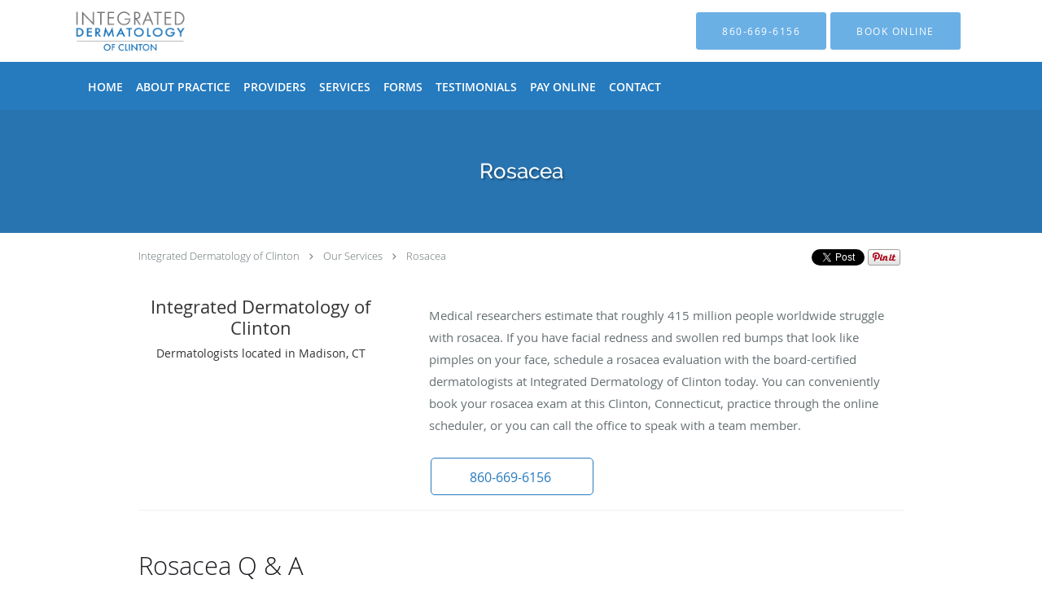

--- FILE ---
content_type: text/html; charset=UTF-8
request_url: https://www.clintondermatology.com/services/rosacea
body_size: 16972
content:
<!DOCTYPE html>
<!--[if IE 9 ]><html class="ie9" lang="en"> <![endif]-->
<!--[if (gt IE 9)|!(IE)]><!--> <html class="" lang="en"> <!--<![endif]-->
  <head>
    <meta charset="utf-8">
    <meta name="viewport" content="width=device-width, initial-scale=1.0">

    
    
        <meta name="google-site-verification" content="aUWLLmx9WOBxLfVrkLlP5437wAeHbJ_OLWO7C_4tHEs" />
    
    
      
  <meta property="og:url" content="https://www.clintondermatology.com/services/rosacea" />
      <meta property="og:title" content="Rosacea" />
  
            <link rel="canonical" href="https://www.clintondermatology.com/services/rosacea" />
    
    <link rel="shortcut icon" href="https://sa1s3optim.patientpop.com/assets/images/patientpop/favicon.ico" type="image/x-icon">
    <link rel="icon" href="https://sa1s3optim.patientpop.com/assets/images/patientpop/favicon.ico" type="image/x-icon">

    <title>Rosacea - Madison, CT: Integrated Dermatology of Clinton: Dermatologist</title>
    <meta name="description" content="Trusted Rosacea Specialist serving Madison, CT. Contact us at 860-669-6156 or visit us at 1343 Boston Post Road, Suite 101, Madison, CT 06443: Integrated Dermatology of Clinton" />

      <link rel="stylesheet" href=https://www.clintondermatology.com/css/practice.atomic.application.css>

          <style>
.primary-fg{
  color:#267ABE !important;
}
.primary-bg{
  background:#267ABE !important;
}
.flex-active{
  background:#000 !important;
}
.primary-border{
  border-color:#267ABE !important;
}
.secondary-fg{
  color:#6bb0e5 !important;
}
.secondary-bg{
  background:#6bb0e5 !important;
}
.secondary-border{
  border-color:#6bb0e5 !important;
}

section.providers-landing .provider-list-filters .chck-input + label:before,
#book-online .left ul li input[type="radio"]:checked + label:before{
  background-color: #267ABE !important;
}
section.testimonials-reviews .paginator ul li a{
  color:#1ca8dd;
}
section.testimonials-reviews .paginator ul li.active span{
  background:#1ca8dd;
  color:#fff;
}
.slider-frame ol li.active input,
section.blog-hero .row .slider-frame ol li.active input{
  background:#656F72;
}
  /* latin-ext */
  @font-face {
  font-family: 'Raleway Medium';
  font-display: swap;
  font-style: normal;
  font-weight: 500;
  src: local('Raleway Medium'), local('Raleway-Medium'), url(https://fonts.gstatic.com/s/raleway/v11/Li18TEFObx_yGdzKDoI_cgsYbbCjybiHxArTLjt7FRU.woff2) format('woff2');
  unicode-range: U+0100-024F, U+1E00-1EFF, U+20A0-20AB, U+20AD-20CF, U+2C60-2C7F, U+A720-A7FF;
  }
  /* latin */
  @font-face {
  font-family: 'Raleway Medium';
  font-display: swap;
  font-style: normal;
  font-weight: 500;
  src: local('Raleway Medium'), local('Raleway-Medium'), url(https://fonts.gstatic.com/s/raleway/v11/CcKI4k9un7TZVWzRVT-T8wzyDMXhdD8sAj6OAJTFsBI.woff2) format('woff2');
  unicode-range: U+0000-00FF, U+0131, U+0152-0153, U+02C6, U+02DA, U+02DC, U+2000-206F, U+2074, U+20AC, U+2212, U+2215;
  }
.primary-font{
font-family: 'Raleway Medium', sans-serif !important;
}

  .secondary-font{
  font-family:'open_sanslight', Open Sans;
  font-display: swap;
}

  body {
  margin-top: 0;
}
  @media (min-width: 70em){
    .header-1 .dropdownContain{
      background-color: transparent !important;
    }
    .header.header.header-1 nav.nav1 ul li.drop .dropdownContain .dropOut ul li.sideNav,
    .header.header.header-1 nav.nav1 ul li.drop .dropdownContain .dropOut ul li.sideNav .sideNavContain .sideOut ul li{
      background: rgba(255, 255, 255, 1) !important;
    }
    header.header.header-1 nav.nav1 > ul > li:hover:after {
      background-color: #ffffff;
    }
  }

#book-online .right #calendar-block ul li ol li div.slots a{
  background: #267ABE;
}
#book-online .right #calendar-block ul li ol li div.slots a:hover,
#book-online .right #calendar-block ul li ol li div.slots a.checked{
  background: #267ABE;
  opacity:0.75;
}
#book-online .right #calendar-block ul li ol li.scroller{
  background: #6bb0e5;
}
#book-online .right #calendar-block ul li ol li.scroller:hover{
  background: #6bb0e5;
  opacity:0.75;
}

.a-bordercolor3 {
  
      border-color: #ffffff !important;
   
}
.a-height150px {
  
    
    height: 150px !important;
   
}
.a-borderradius10pct {
  
    
    border-radius: 10% !important;
   
}
.a-borderwidth1px {
  
    
    border-width: 1px !important;
   
}
.a-backgroundcolor3 {
  
      background-color: #ffffff !important;
   
}
.a-opacity1 {
  
    
    opacity: 1 !important;
   
}
.a-margin10px {
  
    
    margin: 10px !important;
   
}
.a-opacity2 {
  
    
    opacity: .2 !important;
   
}
.a-backgroundcolor2 {
  
      background-color: #424242 !important;
   
}
.a-width50pct {
  
    
    width: 50% !important;
   
}
.a-left0pct {
  
    
    left: 0% !important;
   
}
.a-marginleft0pct {
  
    
    margin-left: 0% !important;
   
}
.a-paddingtop5pct {
  
    
    padding-top: 5% !important;
   
}
.a-paddingright5pct {
  
    
    padding-right: 5% !important;
   
}
.a-paddingbottom5pct {
  
    
    padding-bottom: 5% !important;
   
}
.a-paddingleft5pct {
  
    
    padding-left: 5% !important;
   
}
.a-color3 {
  
      color: #ffffff !important;
   
}
.a-textaligncenter {
  
    
    text-align: center !important;
   
}
.a-fontsize37px {
  
    
    font-size: 37px !important;
   
}
.a-letterspacing0px {
  
    
    letter-spacing: 0px !important;
   
}
.a-texttransformnone {
  
    
    text-transform: none !important;
   
}
.a-textshadownone {
  
    
    text-shadow: none !important;
   
}
.a-fontsize21px {
  
    
    font-size: 21px !important;
   
}
.a-lineheight110pct {
  
    
    line-height: 110% !important;
   
}
.a-backgroundcolor1 {
  
      background-color: #6bb0e5 !important;
   
}
.a-bordercolor1 {
  
      border-color: #6bb0e5 !important;
   
}
.a-borderradius3px {
  
    
    border-radius: 3px !important;
   
}
.a-width164px {
  
    
    width: 164px !important;
   
}
.a-height46px {
  
    
    height: 46px !important;
   
}
.a-fontsize12px {
  
    
    font-size: 12px !important;
   
}
.a-margin4px {
  
    
    margin: 4px !important;
   
}
.a-texttransformuppercase {
  
    
    text-transform: uppercase !important;
   
}
.a-backgroundcolor0 {
  
      background-color: #267ABE !important;
   
}
.a-bordercolor0 {
  
      border-color: #267ABE !important;
   
}
.a-bordertopwidth0px {
  
    
    border-top-width: 0px !important;
   
}
.a-borderbottomwidth0px {
  
    
    border-bottom-width: 0px !important;
   
}
.a-borderradius0px {
  
    
    border-radius: 0px !important;
   
}
.a-maxwidth940px {
  
    
    max-width: 940px !important;
   
}
.a-paddingtop60px {
  
    
    padding-top: 60px !important;
   
}
.a-paddingbottom60px {
  
    
    padding-bottom: 60px !important;
   
}
.a-fontsize26px {
  
    
    font-size: 26px !important;
   
}
.a-fontsize22px {
  
    
    font-size: 22px !important;
   
}
.a-maxwidth1120 {
  
    
    max-width: 1120 !important;
   
}
.a-height56 {
  
    
    height: 56 !important;
   
}
.a-marginleft10 {
  
    
    margin-left: 10 !important;
   
}
.a-margintopmarginbottom10 {
  
      margin-top: 10 !important;
    margin-bottom: 10 !important;
   
}
.a-bordercolor4 {
  
      border-color: transparent !important;
   
}
.a-color2 {
  
      color: #424242 !important;
   
}
.a-maxwidth1120px {
  
    
    max-width: 1120px !important;
   
}
.a-height56px {
  
    
    height: 56px !important;
   
}
.a-marginleft10px {
  
    
    margin-left: 10px !important;
   
}
.a-margintopmarginbottom10px {
  
      margin-top: 10px !important;
    margin-bottom: 10px !important;
   
}
.a-opacity01 {
  
    
    opacity: 0.1 !important;
   
}
.a-color0 {
  
      color: #267ABE !important;
   
}
.a-fontsize30px {
  
    
    font-size: 30px !important;
   
}
.a-borderradius50pct {
  
    
    border-radius: 50% !important;
   
}
.a-height10px {
  
    
    height: 10px !important;
   
}
.a-marginright3px {
  
    
    margin-right: 3px !important;
   
}
.a-width10px {
  
    
    width: 10px !important;
   
}
.a-minheight85vh {
  
    
    min-height: 85vh !important;
   
}
.a-opacity03 {
  
    
    opacity: 0.3 !important;
   
}
.a-width45pct {
  
    
    width: 45% !important;
   
}
.a-fontsize29px {
  
    
    font-size: 29px !important;
   
}
.a-fontsize15px {
  
    
    font-size: 15px !important;
   
}
.a-textshadow2px2px2pxrgba00003 {
  
    
    text-shadow: 2px 2px 2px rgba(0, 0, 0, 0.3) !important;
   
}
.a-borderradius50px {
  
    
    border-radius: 50px !important;
   
}
.a-backgroundcolor4 {
  
      background-color: transparent !important;
   
}

  .powered-by p {
display: none !important;
}

/* Taurrean CSS */
.cta-buttons .cta-buttons-aligner .cta-custom-button {
border: #9403CF!important;
}

.cta-buttons .cta-buttons-aligner .a-bordercolor0 {
border: #9403CF!important;
}

.header-custom-cta{
border: #9403CF!important;
}

section.eyebrow-two .inner a.eyebrow08032020 {text-decoration:none;padding:3px;background:#2C98F7;color:white;border-radius:10%}
section.meet.pinstripe .meet-frame img { object-fit: contain; height: auto; width: 100%; max-width: 460px; }

.web-to-text-iframe {
  background: transparent;
  border: none;
  bottom: 0;
  height: 0;
  position: fixed;
  right: 0;
  width: 0;
  /* To not to overlap modals */
  z-index: 1039;
}
.skip-main-content {
  position: absolute;
  width: 1px;
  height: 1px;
  margin: -1px;
  padding: 0;
  overflow: hidden;
  clip: rect(0, 0, 0, 0);
  white-space: nowrap;
  border: 0;
}
.skip-main-content:focus { 
  position: inherit;
  width: auto;
  height: auto;
  margin: 0;
  overflow: visible;
  clip: auto;
  white-space: normal;
  padding: 6px;
  font-size: 13px !important;
}
</style>
    
      <link href="https://www.clintondermatology.com/css/practice.service.css?v=633" rel="stylesheet" type="text/css">

    <style>
          </style>
    <!--[if lt IE 9]>
      <script src="https://oss.maxcdn.com/libs/html5shiv/3.7.0/html5shiv.js"></script>
      <script src="https://oss.maxcdn.com/libs/respond.js/1.4.2/respond.min.js"></script>
      <script type="text/javascript" src="https://sa1co.patientpop.com/assets/old-browser-warning.js"></script>
    <![endif]-->
  </head>
    <body class="ATOMIC">
              

    
                <header class="header header-1   sticky ">
  <a class="skip-main-content" href="#main-content">Skip to main content</a>
  <div class="wrap a-backgroundcolor3">
    <div class="nav-header a-maxwidth1120px">

      <div class="cta fill-2">
                                          <a href="tel:8606696156" class="header-cta cta-call-us a-backgroundcolor1 a-color3 a-bordercolor1">
              <span class="mm-phone-number">860-669-6156</span>
            </a>
                  
        
                  <a href="/contents/booking-with-donna-colquhoun" class="header-custom-cta a-backgroundcolor1 a-color3 a-bordercolor0"  target="_blank"><span>Book Online </span></a>
              </div>

      <div class="brand">
                  <a href="/" class="logo" aria-label="Link to home page">
                          <img
                class="a-height56px a-margintopmarginbottom10px a-marginleft10px"
                src="https://sa1s3optim.patientpop.com/assets/images/provider/photos/1955585.png" alt="Practice logo">
                      </a>
        
        <button class="nav-toggle" data-target="nav-list" aria-label="Expand navigation menu"  aria-expanded="false">
          <span class="a-backgroundcolor2"></span>
          <span class="a-backgroundcolor2"></span>
          <span class="a-backgroundcolor2"></span>
        </button>

      </div>

    </div>

  </div>

  <nav class="nav1 a-backgroundcolor0 toggle-menu" style="display: none;">
    <ul class="nav-list nav-hb a-bordercolor4 a-maxwidth1120px">
      <li class="a-backgroundcolor0">
        <a id="home" href="/" class="clickable" target="_self">
          <span class=" a-color3">Home</span>
        </a>
      </li>
                  <li class="a-backgroundcolor0">
        <a id="about" href="/about" class="clickable" target="_self">
          <span class=" a-color3">About Practice</span>
        </a>
      </li>
                  <li class="a-backgroundcolor0">
        <a id="providers" href="/provider" class="clickable" target="_self">
          <span class=" a-color3">Providers</span>
        </a>
      </li>
                  <li class="drop">
        <a id="services" href="/services"  class="clickable" target="_self">
          <span class=" a-color3">Services</span>
        </a>
        <i tabindex="0" aria-label="Collapse submenu" role="button" id="drop-minus-166069" class="fa fa-minus a-color3" data-partner="#drop-plus-166069" data-drop=".dropdownContain"></i>
        <i tabindex="0" aria-label="Expand submenu" role="button" id="drop-plus-166069" class="fa fa-plus active a-color3" data-partner="#drop-minus-166069" data-drop=".dropdownContain"></i>
        <div class="dropdownContain a-backgroundcolor3" style="display: none">
          <div class="dropOut">
            <ul>
                                                                              <li class="sideNav a-backgroundcolor3">
                    <a href="/services/acne" class=" child-link clickable" id="Services_Acne" target="_self">
                      <span class=" a-color2">Acne</span>
                    </a>
                  </li>
                                                                                <li class="sideNav a-backgroundcolor3">
                    <a href="/services/actinic-keratosis" class=" child-link clickable" id="Services_Actinic Keratosis" target="_self">
                      <span class=" a-color2">Actinic Keratosis</span>
                    </a>
                  </li>
                                                                                <li class="sideNav a-backgroundcolor3">
                    <a href="/services/moles" class=" child-link clickable" id="Services_Moles" target="_self">
                      <span class=" a-color2">Moles</span>
                    </a>
                  </li>
                                                                                <li class="sideNav a-backgroundcolor3">
                    <a href="/services/psoriasis" class=" child-link clickable" id="Services_Psoriasis" target="_self">
                      <span class=" a-color2">Psoriasis</span>
                    </a>
                  </li>
                                                                                <li class="sideNav a-backgroundcolor3">
                    <a href="/services/rashes" class=" child-link clickable" id="Services_Rashes" target="_self">
                      <span class=" a-color2">Rashes</span>
                    </a>
                  </li>
                                                                                <li class="sideNav a-backgroundcolor3">
                    <a href="/services/rosacea" class=" child-link clickable" id="Services_Rosacea" target="_self">
                      <span class=" a-color2">Rosacea</span>
                    </a>
                  </li>
                                                                                <li class="sideNav a-backgroundcolor3">
                    <a href="/services/skin-cancer" class=" child-link clickable" id="Services_Skin Cancer " target="_self">
                      <span class=" a-color2">Skin Cancer </span>
                    </a>
                  </li>
                                                                                <li class="sideNav a-backgroundcolor3">
                    <a href="/services/warts" class=" child-link clickable" id="Services_Warts" target="_self">
                      <span class=" a-color2">Warts</span>
                    </a>
                  </li>
                                                        </ul>
          </div>
        </div>
      </li>
                    <li class="drop">
        <a id="forms" href="javascript:void(0);"  class="" target="">
          <span class=" a-color3">Forms</span>
        </a>
        <i tabindex="0" aria-label="Collapse submenu" role="button" id="drop-minus-233102" class="fa fa-minus a-color3" data-partner="#drop-plus-233102" data-drop=".dropdownContain"></i>
        <i tabindex="0" aria-label="Expand submenu" role="button" id="drop-plus-233102" class="fa fa-plus active a-color3" data-partner="#drop-minus-233102" data-drop=".dropdownContain"></i>
        <div class="dropdownContain a-backgroundcolor3" style="display: none">
          <div class="dropOut">
            <ul>
                                                                              <li class="sideNav a-backgroundcolor3">
                    <a href="https://sa1s3optim.patientpop.com/assets/docs/434732.pdf" class=" child-link clickable" id="Forms_Health Questionnaire" target="_blank">
                      <span class=" a-color2">Health Questionnaire</span>
                    </a>
                  </li>
                                                                                <li class="sideNav a-backgroundcolor3">
                    <a href="https://sa1s3optim.patientpop.com/assets/docs/437648.pdf" class=" child-link clickable" id="Forms_Consent for Release of Medical Records" target="_blank">
                      <span class=" a-color2">Consent for Release of Medical Records</span>
                    </a>
                  </li>
                                                                                <li class="sideNav a-backgroundcolor3">
                    <a href="https://sa1s3optim.patientpop.com/assets/docs/434728.pdf" class=" child-link clickable" id="Forms_HIPAA Release Form" target="_blank">
                      <span class=" a-color2">HIPAA Release Form</span>
                    </a>
                  </li>
                                                                                <li class="sideNav a-backgroundcolor3">
                    <a href="https://sa1s3.patientpop.com/assets/docs/317245.pdf" class=" child-link clickable" id="Forms_Payment Policy" target="_blank">
                      <span class=" a-color2">Payment Policy</span>
                    </a>
                  </li>
                                                                                <li class="sideNav a-backgroundcolor3">
                    <a href="https://sa1s3.patientpop.com/assets/docs/317244.pdf" class=" child-link clickable" id="Forms_Notice of Privacy	" target="_blank">
                      <span class=" a-color2">Notice of Privacy	</span>
                    </a>
                  </li>
                                                        </ul>
          </div>
        </div>
      </li>
                  <li class="a-backgroundcolor0">
        <a id="testimonials" href="/testimonials" class="clickable" target="_self">
          <span class=" a-color3">Testimonials</span>
        </a>
      </li>
                  <li class="a-backgroundcolor0">
        <a id="pay-online" href="https://paymyderm.com/" class="clickable" target="_blank">
          <span class=" a-color3">Pay Online</span>
        </a>
      </li>
                  <li class="a-backgroundcolor0">
        <a id="contact" href="/contactus" class="clickable" target="_self">
          <span class=" a-color3">Contact</span>
        </a>
      </li>
          </ul>
  </nav>

</header>


                                            <main id="main-content">
                            
                  <section class="herosub herosub-1 a-backgroundcolor0">
    <div class="hero " >
    <div id="hero-cloak" 
         class="cloak a-backgroundcolor2
                a-opacity01"></div>
    <div id="hero-titles" 
         class="hero-titles a-maxwidth940px
                a-paddingtop60px
                a-paddingbottom60px">
      <div id="hero-titles-inner" class="hero-titles-inner">
        <h1 class="main-text 
                    primary-font                              text-shadow                    a-fontsize26px
                   a-textaligncenter
                   a-color3"
            id="sub-primary-title">Rosacea</h1>
              </div>
    </div>
  </div>
</section>
                        
                        <section class="service-header">
  <div id="social-crumb">

    <div class="breadcrumb">
              <a href="/">Integrated Dermatology of Clinton</a> <i class="fa fa-angle-right"></i>
            <a href="/services">Our Services</a> <i class="fa fa-angle-right"></i>
      <a href="https://www.clintondermatology.com/services/rosacea">Rosacea</a>
      <ul class="social-share">
        <li>
          <a href="//www.pinterest.com/pin/create/button/?url=https%3A%2F%2Fwww.clintondermatology.com%2Fservices%2Frosacea&description=Integrated+Dermatology+of+Clinton+Rosacea+Specialist" data-pin-do="buttonPin" data-pin-config="beside"><img src="//assets.pinterest.com/images/pidgets/pinit_fg_en_rect_gray_20.png" alt="Pin to Pinterest board"/></a>
        </li>
        <li>
          <a href="https://twitter.com/share" class="twitter-share-button" data-url="https://www.clintondermatology.com/services/rosacea">Tweet</a>
          <script>!function(d,s,id){var js,fjs=d.getElementsByTagName(s)[0],p=/^http:/.test(d.location)?'http':'https';if(!d.getElementById(id)){js=d.createElement(s);js.id=id;js.src=p+'://platform.twitter.com/widgets.js';fjs.parentNode.insertBefore(js,fjs);}}(document, 'script', 'twitter-wjs');</script>
        </li>
        <li>
          <iframe title="Facebook social button" src="//www.facebook.com/plugins/like.php?href=https%3A%2F%2Fwww.clintondermatology.com%2Fservices%2Frosacea&width=140&layout=button_count&action=like&show_faces=false&share=true&height=21&appId=" scrolling="no" frameborder="0" style="border:none; overflow:hidden; width:140px; height:21px;" allowTransparency="true"></iframe>
        </li>
      </ul>
    </div>

  </div>
  <div class="identity">
            <h2><span>Integrated Dermatology of Clinton</span></h2>
    <h3><span>Dermatologists located in Madison, CT</span></h3>
  </div>
  <div class="summary">
    <p><p>Medical researchers estimate that roughly 415 million people worldwide struggle with rosacea. If you have facial redness and swollen red bumps that look like pimples on your face, schedule a rosacea evaluation with the board-certified dermatologists at Integrated Dermatology of Clinton today. You can conveniently book your rosacea exam at this Clinton, Connecticut, practice through the online scheduler, or you can call the office to speak with a team member.</p></p>
    <div class="book-options">
      <ul role="presentation">
        <li role="presentation">
                      <a tabindex="0" role="button" aria-label="Phone number" href="tel:8606696156" class="btn-call primary-fg primary-border"><span class="mm-phone-number">860-669-6156</span></a>
                  </li>
              </ul>
    </div>
  </div>
</section>

        <section class="service pinstripe">
    <div class="row">
    <div class="span12">
      <h2>Rosacea Q & A</h2>
      <div class="details">
                <h2>What are the symptoms of rosacea?</h2>
<p>Rosacea leads to a wide variety of issues that most commonly affect your face. Depending on the severity of your case of rosacea, you may experience:</p>
<ul>
<li>Facial flushing and redness</li>
<li>Visible broken blood vessels</li>
<li>Scaling, roughness, or dryness</li>
<li>Acne-like breakouts</li>
<li>Overly sensitive skin</li>
</ul>
<p>Some types of rosacea can even affect your eyes. This can lead to a constant gritty feeling, almost like you have sand in your eyes, as well as blurred vision and cysts on your eyelids.</p>
<p>Although rare, sometimes rosacea even leads to thickening of your skin. If left untreated, this type of rosacea can lead to enlarged pores and extremely bumpy skin texture.</p>
<h2>Why do I have rosacea?</h2>
<p>The symptoms you experience with rosacea and how severely the condition affects you often depends on your genetics and inherited traits. You&rsquo;re more likely to struggle with rosacea if you:</p>
<ul>
<li>Are fair-skinned</li>
<li>Are acne-prone</li>
<li>Smoke cigarettes</li>
<li>Are between 30-50 years of age</li>
<li>Have blonde hair and blue eyes</li>
<li>Come from Celtic or Scandinavian ancestry</li>
</ul>
<p>Rosacea tends to affect women more commonly than men. But when men develop rosacea, it&rsquo;s usually more likely to be severe. No matter what&rsquo;s causing your rosacea, the sooner you come into Integrated Dermatology of Clinton for a rosacea evaluation, the quicker your dedicated dermatologist can get you started on treatment, so you won&rsquo;t have to live another day with unsightly facial redness.</p>
<h2>Can I get treatment for rosacea?</h2>
<p>Absolutely! At Integrated Dermatology of Clinton, the top-rated dermatology team understands how embarrassing rosacea can become. They spend time educating you about rosacea and what you can do to help your skin&rsquo;s health improve. Your rosacea treatment plan may include:</p>
<ul>
<li>Laser therapy</li>
<li>Medications to reduce redness or antibiotics</li>
<li>Wearing sunscreen with an SPF 30 or higher every day</li>
<li>Using specialized skin care products designed for sensitive skin</li>
<li>Learning to avoid rosacea triggers, including spicy foods and extreme weather temperatures</li>
</ul>
<p>Although there is no cure for rosacea, you can certainly manage this chronic condition and minimize future flare-ups with the help of the dermatologists at Integrated Dermatology of Clinton.</p>
<p>Get relief from rosacea by starting treatment at Integrated Dermatology of Clinton right away. Book your rosacea evaluation online, or call the office directly.</p>
      </div>
          </div>
  </div>
</section>
                  
                              <section class="services pinstripe">
    <div class="row">
      <div class="span12">
        <div class="service-tagline"> What we offer </div>
        <h3 class="service-title"> Services </h3>

      
                                                                                                                                                                                                                                                                              <div class="service-block  with-thumbs ">
          <ul class="grid8">
                    <li class="service">
                          <div class="service-bg"><img class="lazy" src="[data-uri]" data-src="https://sa1s3optim.patientpop.com/231x200/assets/production/practices/cdf7ef668d8fd9f774d7e0b2553613a5b8e7ad4b/images/2791591.png" alt="Acne"/></div>
                        <a href="/services/acne">
              <div class="service-border primary-border"></div>
              <div class="service-info">
                <div class="service-name">Acne<i class="fa fa-angle-right fa-2x "></i></div>
                <div class="service-more ">more info<i class="fa fa-chevron-circle-right "></i></div>
              </div>
           </a>
          </li>
                    <li class="service">
                          <div class="service-bg"><img class="lazy" src="[data-uri]" data-src="https://sa1s3optim.patientpop.com/231x200/assets/production/practices/cdf7ef668d8fd9f774d7e0b2553613a5b8e7ad4b/images/2791592.jpeg" alt="Actinic Keratosis"/></div>
                        <a href="/services/actinic-keratosis">
              <div class="service-border primary-border"></div>
              <div class="service-info">
                <div class="service-name">Actinic Keratosis<i class="fa fa-angle-right fa-2x "></i></div>
                <div class="service-more ">more info<i class="fa fa-chevron-circle-right "></i></div>
              </div>
           </a>
          </li>
                    <li class="service">
                          <div class="service-bg"><img class="lazy" src="[data-uri]" data-src="https://sa1s3optim.patientpop.com/231x200/assets/production/practices/cdf7ef668d8fd9f774d7e0b2553613a5b8e7ad4b/images/2791593.jpeg" alt="Moles"/></div>
                        <a href="/services/moles">
              <div class="service-border primary-border"></div>
              <div class="service-info">
                <div class="service-name">Moles<i class="fa fa-angle-right fa-2x "></i></div>
                <div class="service-more ">more info<i class="fa fa-chevron-circle-right "></i></div>
              </div>
           </a>
          </li>
                    <li class="service">
                          <div class="service-bg"><img class="lazy" src="[data-uri]" data-src="https://sa1s3optim.patientpop.com/231x200/assets/production/practices/cdf7ef668d8fd9f774d7e0b2553613a5b8e7ad4b/images/2791595.jpeg" alt="Psoriasis"/></div>
                        <a href="/services/psoriasis">
              <div class="service-border primary-border"></div>
              <div class="service-info">
                <div class="service-name">Psoriasis<i class="fa fa-angle-right fa-2x "></i></div>
                <div class="service-more ">more info<i class="fa fa-chevron-circle-right "></i></div>
              </div>
           </a>
          </li>
                    <li class="service">
                          <div class="service-bg"><img class="lazy" src="[data-uri]" data-src="https://sa1s3optim.patientpop.com/231x200/assets/production/practices/cdf7ef668d8fd9f774d7e0b2553613a5b8e7ad4b/images/2791596.jpeg" alt="Rashes"/></div>
                        <a href="/services/rashes">
              <div class="service-border primary-border"></div>
              <div class="service-info">
                <div class="service-name">Rashes<i class="fa fa-angle-right fa-2x "></i></div>
                <div class="service-more ">more info<i class="fa fa-chevron-circle-right "></i></div>
              </div>
           </a>
          </li>
                    <li class="service">
                          <div class="service-bg"><img class="lazy" src="[data-uri]" data-src="https://sa1s3optim.patientpop.com/231x200/assets/production/practices/cdf7ef668d8fd9f774d7e0b2553613a5b8e7ad4b/images/2791597.jpg" alt="Rosacea"/></div>
                        <a href="/services/rosacea">
              <div class="service-border primary-border"></div>
              <div class="service-info">
                <div class="service-name">Rosacea<i class="fa fa-angle-right fa-2x "></i></div>
                <div class="service-more ">more info<i class="fa fa-chevron-circle-right "></i></div>
              </div>
           </a>
          </li>
                    <li class="service">
                          <div class="service-bg"><img class="lazy" src="[data-uri]" data-src="https://sa1s3optim.patientpop.com/231x200/assets/production/practices/cdf7ef668d8fd9f774d7e0b2553613a5b8e7ad4b/images/2791598.jpg" alt="Skin Cancer"/></div>
                        <a href="/services/skin-cancer">
              <div class="service-border primary-border"></div>
              <div class="service-info">
                <div class="service-name">Skin Cancer<i class="fa fa-angle-right fa-2x "></i></div>
                <div class="service-more ">more info<i class="fa fa-chevron-circle-right "></i></div>
              </div>
           </a>
          </li>
                    <li class="service">
                          <div class="service-bg"><img class="lazy" src="[data-uri]" data-src="https://sa1s3optim.patientpop.com/231x200/assets/production/practices/cdf7ef668d8fd9f774d7e0b2553613a5b8e7ad4b/images/2791599.jpeg" alt="Warts"/></div>
                        <a href="/services/warts">
              <div class="service-border primary-border"></div>
              <div class="service-info">
                <div class="service-name">Warts<i class="fa fa-angle-right fa-2x "></i></div>
                <div class="service-more ">more info<i class="fa fa-chevron-circle-right "></i></div>
              </div>
           </a>
          </li>
                  </div>
            <div id="service-list">&nbsp;</div>
    
      </div>
    </div>
  </section>
            
                            
                            
                            
      </main>
                                    <footer>
  <div class="row">
    <div class="span12">
      <ul>
        <li>
                                    <div class="copy"><p>&copy; Copyright 2026 <a style="color:inherit;" href="https://www.tebra.com/marketing/practice-websites/">Tebra Inc</a>.</p></div>
                              </li>
        <li>
          <a href="https://www.clintondermatology.com/your-privacy" rel="nofollow"  target="_blank" >Privacy Policy</a>
        </li>
        <li>
          <a href="https://www.clintondermatology.com/our-terms" rel="nofollow" >Terms &amp; Conditions</a>
        </li>
                  <li><a href="https://www.clintondermatology.com/accessibility-statement" rel="nofollow" id="footer-link-accessibility-notice">Accessibility Notice</a></li>
          <li><a href="https://www.clintondermatology.com/contactus">Contact Us</a></li>
      </ul>
    </div>

                  <div class="span12">
          <div class="nap">
            <div class="fn org"> Integrated Dermatology of Clinton, Madison, CT</div>
            Phone (appointments): <span class="tel mm-phone-number" content="8606696156">860-669-6156</span>
                          <span class="divider">|</span>
              Phone (general inquiries): (860) 669-6156
                        <div class="adr">
              Address: <span class="street-address">1343 Boston Post Road, Suite 101, </span>
              <span class="locality">Madison</span>, <span class="region">CT</span> <span>06443</span>
            </div>
          </div>
        </div>
              <div class="span12">
      <section class="aggregate-ratings">
  <ul role="presentation">
    <li role="presentation">
      <div class="average">
        4.92<sup><span>/</span>5</sup>
      </div>
    </li>
    <li role="presentation">
      <div class="star-rating">
        <div class="top" style="width:98.40%">
          <div class="hidden-aggregate-rating">4.92/5 Star Rating</div>
          <i title="Star Rating" role="img" class="fa fa-star"></i><i title="Star Rating" role="img" class="fa fa-star"></i><i title="Star Rating" role="img" class="fa fa-star"></i><i title="Star Rating" role="img" class="fa fa-star"></i><i title="Star Rating" role="img" class="fa fa-star"></i>
        </div>
        <div class="bottom">
          <i title="Star Rating" role="img" class="fa fa-star"></i><i title="Star Rating" role="img" class="fa fa-star"></i><i title="Star Rating" role="img" class="fa fa-star"></i><i title="Star Rating" role="img" class="fa fa-star"></i><i title="Star Rating" role="img" class="fa fa-star"></i>
        </div>
      </div>
      <div class="total-aggregate-reviews">(184  reviews) </div>
    </li>
  </ul>
</section>
    </div>
      
      <div class="span12 powered-by"><p>Medical website powered by <a style="color:inherit;" href="https://www.tebra.com/marketing/practice-websites/">Tebra</a></p></div>
      </div>
</footer>
                                <script type="application/ld+json">
    {"@context":"http:\/\/schema.org","@type":"Physician","@id":"http:\/\/www.clintondermatology.com\/cdf7ef668d8fd9f774d7e0b2553613a5b8e7ad4b","url":"http:\/\/www.clintondermatology.com","brand":{"name":["Integrated Dermatology of Clinton"]},"name":["Jeremy Moss,  MD, PhD","Donna Colquhoun, APRN","Noel Turner, MD","Andrew Kelsey, M.D.","Katherine Farnsworth, PA-C"],"image":"","sameAs":[""],"potentialAction":{"@type":"ReserveAction","target":{"@type":"EntryPoint","urlTemplate":"http:\/\/www.clintondermatology.com\/schedule?utm_medium=markup","inLanguage":"en-US","actionPlatform":["http:\/\/schema.org\/DesktopWebPlatform","http:\/\/schema.org\/IOSPlatform","http:\/\/schema.org\/AndroidPlatform"]},"result":{"@type":"Reservation","name":"Book Online with Gregory Rau, PA"}},"telephone":"+1 860-238-3396","contactPoint":[{"@type":"ContactPoint","telephone":"+1 860-238-3396","contactType":"reservations"},{"@type":"ContactPoint","telephone":"+1 860-669-6156","contactType":"customer service"}],"address":{"@type":"PostalAddress","streetAddress":"1343 Boston Post Road Suite 101","addressLocality":"Madison","addressRegion":"CT","postalCode":"06443","addressCountry":"USA"},"aggregateRating":{"@type":"AggregateRating","ratingCount":184,"ratingValue":4.92,"bestRating":5,"worstRating":1}}
</script>
        

    <div class="yt-player">
      <div class="inner">
        <button type="button" class="close-yt-player" aria-label="Close video">&times;</button>
        <iframe title="Video container" aria-label="Video container" width="680" height="377" src="" allowFullScreen mozallowfullscreen webkitAllowFullScreen></iframe>
      </div>
    </div>

    <script>
      var recaptcha_public_key = '6Lf-Vs4qAAAAANLS4SUm8FQ4bNRnHyhfes-bsXz2';
    </script>

         <script type="text/javascript" src="https://www.clintondermatology.com/js/practice.application.js" async defer></script>
     
     
    <script>
      window.onload = function () {
          $('.nav-toggle').click(function(){
  var navClass = $(this).attr('class');
  $(this).toggleClass('expanded');
  if (!navClass.includes('expanded')) {
    $(this).attr('aria-label', 'Collapse navigation menu');
    $(this).attr('aria-expanded', 'true');
    $('.wrap').attr('aria-hidden', 'true');
    $('.toggle-menu').css({ display: 'block' });
  } else {
    $('.wrap').attr('aria-hidden', 'false');
    $(this).attr('aria-label', 'Expand navigation menu');
    $(this).attr('aria-expanded', 'false');
    $('.toggle-menu').css({ display: 'none' });
  }
  
  var nav = '.' + $(this).data('target');
  if($('header').hasClass('sticky')) {
    $('body').toggleClass('nav-expanded');
  }
  $(nav).slideToggle('fast');
});

$('.nav-slider').click(function(){
  $(this).toggleClass('expanded');
  $('body').toggleClass('nav-open');
  var nav = '.' + $(this).data('target');
  $(nav).toggleClass('expanded');
});
$('.header-backdrop').click(function(){
  $('.nav-slider').click();
});

  var stickyNav = {
  headerOffset: $('header').offset().top,
  checkStickiness: function(){
    if ($(document).scrollTop() >= stickyNav.headerOffset) {
      $('header').addClass('scrolling');
              var combinedHeight = $('header .wrap').outerHeight();
        if($(document).width() >= 1120){
          combinedHeight += $('header nav').outerHeight();
        }
        $('body').css({'padding-top': combinedHeight + 'px'});
          } else {
      $('header').removeClass('scrolling');
      $('body').css({'padding-top': '0'});
    }
    if ($(document).scrollTop() >= $('header').height()) {
      $('header').addClass('scrolling-color');
    }else{
      $('header').removeClass('scrolling-color');
    }
  },
  debounce: function(func, wait, immediate) {
    var timeout;
    return function() {
      var context = this, args = arguments;
      var later = function() {
        timeout = null;
        if (!immediate) func.apply(context, args);
      };
      var callNow = immediate && !timeout;
      clearTimeout(timeout);
      timeout = setTimeout(later, wait);
      if (callNow) func.apply(context, args);
    };
  },
  init: function(){
    stickyNav.checkStickiness();
    $(window).scroll(stickyNav.debounce(stickyNav.checkStickiness, 10));
    $(window).resize(stickyNav.debounce(stickyNav.checkStickiness, 10));
  }
};
stickyNav.init();

        
        // JS Hero 2

//console.warn('TODO: Move $.animateTransform to main library');
(function($){
  $.fn.animateTransform = function(/* [start,] end [, duration] [, callback] */){
    var start = null, end = null, duration = 400, callback = function(){};
    for(var i=0; i<arguments.length; i++){
      if(typeof(arguments[i]) == 'string'){
        if(!start) start = arguments[i];
        else end = arguments[i];
      } else if(typeof(arguments[i]) == 'number'){
        duration = arguments[i];
      } else if(typeof(arguments[i]) == 'function'){
        callback = arguments[i];
      }
    }
    if(start && !end){
      end = start;
      start = null;
    }
    if(!end) return;
    if(start){
      this.css("transform", start);
    }
    if(duration < 16) duration = 16;
    var transitionB4 = this.css('transition');
    this.css('transition', 'transform ' + duration + 'ms');
    this.css('transform', end);
    var $el = this;
    setTimeout(function(){
      $el.css('transition', transitionB4 || '');
      $el.css('transform', end);
      callback();
    }, duration);
  };
})(jQuery);

(function($){
  $.fn.swipeHandler = function(options) {
    var $container = this;
    var swipeThreshold = options.swipeThreshold || null;
    var onSwipeLeft = options.onSwipeLeft || null;
    var onSwipeRight = options.onSwipeRight || null;
    $container.on('touchstart', function(event) {
      var previousSwipeX = event.originalEvent.touches[0].clientX;
      $container.on('touchend', removeSwipeListeners);
      $container.on('touchcancel', removeSwipeListeners);
      $container.on('touchmove', function(event) {
        currentSwipeX = event.originalEvent.touches[0].clientX;
        if(currentSwipeX-swipeThreshold > previousSwipeX){
          removeSwipeListeners();
          if ( onSwipeRight ){
            event.preventDefault();
            onSwipeRight(event);
          }
        }else if(currentSwipeX+swipeThreshold < previousSwipeX){
          removeSwipeListeners();
          if ( onSwipeLeft ){
            event.preventDefault();
            onSwipeLeft(event);
          }
        }
        previousSwipeX = currentSwipeX;
      });
    });
    function removeSwipeListeners() {
      $container.off('touchmove');
      $container.off('touchend');
      $container.off('touchcancel');
    }
  };
})(jQuery);


//console.warn('TODO: Move $.smartresize to main library');
(function($,sr){
  // debouncing function from John Hann
  // http://unscriptable.com/index.php/2009/03/20/debouncing-javascript-methods/
  var debounce = function (func, threshold, execAsap) {
      var timeout;
      return function debounced () {
          var obj = this, args = arguments;
          function delayed () {
              if (!execAsap)
                  func.apply(obj, args);
              timeout = null;
          };
          if (timeout)
              clearTimeout(timeout);
          else if (execAsap)
              func.apply(obj, args);
          timeout = setTimeout(delayed, threshold || 100);
      };
  }
  // smartresize 
  jQuery.fn[sr] = function(fn){  return fn ? this.bind('resize', debounce(fn)) : this.trigger(sr); };
})(jQuery,'smartresize');


(function($){
  $.fn.heroCarousel = function( options ){

    var settings = $.extend({
      transitionType: 'fade-over',
      transitionSpeedFactor: 1,
      transitionDelay: 4000,
    }, options);

    var $container    = $(this);
    var $list         = $(this).find('ul.carousel-items').eq(0);
    var $slides       = $list.find('li.carousel-item');
    var $navBar       = $container.find('ol.carousel-nav');
    var $leftBtn      = $(this).find('i.carousel-left-btn');
    var $rightBtn     = $(this).find('i.carousel-right-btn');
    var totalSlides   = $slides.length;
    var sliding       = false;
    var currentSlide  = settings.openingSlideIndex > -1 ? settings.openingSlideIndex : 0;
    var traverse      = null;
    var defaultColorClass = 'a-'+$navBar.data('default-color-class');
    var activeColorClass  = 'a-'+$navBar.data('active-color-class');
      
    function slide(isRewinding) {
      if(!sliding){
        $container.find('iframe[src*="www.youtube.com/embed/"]').each(function(i) {
          this.contentWindow.postMessage( JSON.stringify({ event:'command', func: 'pauseVideo', args:'' }), '*');
        });
        $container.find('ol li.bullet')
          .removeClass('active')
          .removeClass(activeColorClass)
          .addClass(defaultColorClass);
        $container.find('ol li.bullet').eq(currentSlide)
          .addClass('active')
          .removeClass(defaultColorClass)
          .addClass(activeColorClass);
        sliding = true;
        setCurrentBgUrl( $( $container.find('li.carousel-item').eq(currentSlide) ) );
        switch(settings.transitionType) {
          case 'slide': doTransitionSlide(false, isRewinding); break;
          case 'slide-over': doTransitionSlide(true, isRewinding); break;
          case 'slide-reveal': doTransitionSlideReveal(false, isRewinding); break;
          case 'slide-over-reveal':
          case 'slide-reveal-over': doTransitionSlideReveal(true, isRewinding); break;
          case 'fade-reveal': doTransitionFadeReveal(); break;
          case 'fade-over': doTransitionFadeOver(); break;
          case 'fade' : 
          default: doTransitionFade(); break;
        }
      }
    }

    function setCurrentBgUrl($el) {
      var bgUrl = $el.css('background-image');
      bgUrl = bgUrl.replace('url(','').replace(')','').replace(/\"/gi, '');
      var dataSrc = $el.data('src');
      if ( dataSrc != bgUrl ) {
        $el.css( 'background-image', 'url("'+dataSrc+'")');
      }
    }

    function doTransitionFade() {
      var speed = 500 * settings.transitionSpeedFactor;
      $slides.removeClass('active')
      $slides.eq(currentSlide).addClass('active')  
      $list.animate({
        opacity : 0
      }, speed,function(){
        $slides.hide();
        $slides.eq(currentSlide).show();    
        $list.animate({opacity : 1}, speed, function(){
          $container.find('li.carousel-item').eq(currentSlide).find('.overlay').slideDown();
          afterTransition();
        });
      });
    }
    
    function doTransitionFadeOver() {
      var speed = 500 * settings.transitionSpeedFactor;
      $slides.removeClass('active');
      $slides.eq(currentSlide).addClass('active');
      $slides.css('zIndex', 1);
      $slides.eq(currentSlide).css({'z-index': 2, opacity: 0}).show().animate({opacity: 1}, speed, function(){
        $slides.not('.active').hide();
        afterTransition();
      });
    }

    function doTransitionSlideReveal(isOver, isRewinding) {
      var slideSpeed = window.innerWidth / 2.5 * settings.transitionSpeedFactor; // adjust speed per size screen
      if ( !isOver ) {
        $list.find('li.carousel-item.active').animateTransform('translate('+(isRewinding?100:-100)+'%)', slideSpeed);
      }
      var speed = 500 * settings.transitionSpeedFactor;
      $slides.removeClass('active');
      $slides.eq(currentSlide).addClass('active');
      $slides.css('zIndex', 1);
      var $new = $slides.eq(currentSlide);
      $new.find('.reveal-element').each(function(index){ $(this).data('opacity', $(this).css('opacity')).css('cssText', 'transition:none; opacity:0 !important;'); });
      $new.css({ zIndex: 2, opacity: 1, transform: 'translate('+(isRewinding?-100:100)+'%)'}).show().animateTransform('translate(0%)', slideSpeed, function(){
        $new.find('.reveal-element').each(function(index){ 
          $(this).css('cssText', 'transition:opacity '+speed+'ms linear '+(index*speed*.7)+'ms; opacity:'+$(this).data('opacity')+' !important;'); 
        });
        var $old = $slides.not('.active');
        $old.hide();
        afterTransition();
      });
    }
    
    function doTransitionFadeReveal() {
      var speed = 500 * settings.transitionSpeedFactor;
      $slides.removeClass('active');
      $slides.eq(currentSlide).addClass('active');
      $slides.css('zIndex', 1);
      var $new = $slides.eq(currentSlide);
      $new.find('.reveal-element').each(function(index){ $(this).data('opacity', $(this).css('opacity')).css('cssText', 'transition:none; opacity:0 !important;'); });
      $new.css({ zIndex: 2, opacity: 0}).show().animate({opacity: 1}, speed, function(){
        $new.find('.reveal-element').each(function(index){ 
          $(this).css('cssText', 'transition:opacity '+speed+'ms linear '+(index*speed*.7)+'ms; opacity:'+$(this).data('opacity')+' !important;'); 
        });
        var $old = $slides.not('.active');
        $old.hide();
        afterTransition();
      });
    }

    function doTransitionSlide(isOver, isRewinding) {
      var speed = window.innerWidth / 2.5 * settings.transitionSpeedFactor; // adjust speed per size screen
      $slides.css('zIndex', 1);
      if ( !isOver ) {
        $list.find('li.carousel-item.active').animateTransform('translate('+(isRewinding?100:-100)+'%)', speed);
      }
      $slides.removeClass('active');
      $slides.eq(currentSlide).addClass('active');
      $slides.eq(currentSlide).css({ zIndex: 2, opacity: 1, transform: 'translate('+(isRewinding?-100:100)+'%)'}).show().animateTransform('translate(0%)', speed, function(){
        $slides.not('.active').hide();
        afterTransition();
      });
    }

    function afterTransition () {
      sliding = false;
      if($container.find('li.carousel-item').eq(currentSlide).find('iframe').length > 0){
        window.clearInterval(traverse);
      }
    }

    function slideNext() {
      if(!sliding){
        currentSlide = ++currentSlide % totalSlides;
        slide(false);
      }
    }

    function slidePrevious() {
      if(!sliding){
        currentSlide = (--currentSlide+totalSlides) % totalSlides;
        slide(true);
      }
    }

    function handleResize(){
      var height = 0;
      $slides.each(function(){
        height = Math.max(height, $(this).height())
      })
      $container.outerHeight(height);
      $slides.each(function() {
        $(this).outerHeight( height );
        $(this).find('.margin-wrapper').outerHeight( height );
      });
    }

    function resetTransitionInterval() {
      window.clearInterval(traverse);
      traverse = setInterval(slideNext, settings.transitionDelay);
    }

    function initialize() { 

      setCurrentBgUrl( $( $container.find('li.carousel-item').eq(currentSlide) ) );

      var height = 0;
      $slides.each(function(){
        height = Math.max(height, $(this).height())
      })
      $container.animate( { 'height': height + 'px' }, 500 );
      $slides.each(function() {
        $(this).outerHeight( height );
        $(this).find('.margin-wrapper').outerHeight( height );
      });

      // change slides CSS properties to enable animations
      $slides.each(function(){
        $(this).css({
          position: 'absolute',
          overflow: 'hidden',
          top: 0,
          left: 0,
          width: '100%',
        }).outerHeight(height);
      });

      $list.addClass('transition-'+settings.transitionType)

      // bind navigation events:
      if($container.find('li.bullet').length > 1){
        $container.find('li.bullet').eq(currentSlide)
          .addClass('active')
          .removeClass(defaultColorClass)
          .addClass(activeColorClass);
        $container.on('click', 'ol li.bullet', function() {
          currentSlide=$container.find('ol li.bullet').index(this);
          var previousIndex = $container.find('li.carousel-item.active').index();
          if(!sliding && currentSlide != previousIndex){
            slide(currentSlide < previousIndex);
          }
        });
        // bind enter keyboard event for bullet navigation:
        $(document).keydown(function(e) {
          if (e.which == 13) { // 13 is the key code for Enter
            currentSlide=$container.find('ol li.bullet').index(e.target);
            var previousIndex = $container.find('li.carousel-item.active').index();
            if(!sliding && currentSlide != previousIndex){
              slide(currentSlide < previousIndex);
            }
          }
        });        
      }

      /* HIDE ALL BUT FIRST ONE */
      $container.find('li.carousel-item:gt('+currentSlide+')').hide();

      $container.on('click', '.carousel-left-btn', slidePrevious);
      $container.on('click', '.carousel-right-btn', slideNext);

      $container.on('mouseenter',function(){
        window.clearInterval(traverse);
      });
      $container.on('mouseleave',function(){
        resetTransitionInterval()
      });
      resetTransitionInterval();

      /* SHOW FIRST ONE */
      $list.find('li.carousel-item').eq(currentSlide).show().addClass('active');

      $container.swipeHandler({
        swipeThreshold: 20,
        onSwipeLeft: slideNext,
        onSwipeRight: slidePrevious
      });

      $(window).smartresize(handleResize);

      $.when($.ready).then(function() {
        setTimeout(function() {
          $slides.each(function() {
            setCurrentBgUrl( $(this) );
          });
          $navBar.fadeTo('slow', $navBar.data('opacity'));
          $leftBtn.fadeTo('slow', $leftBtn.data('opacity'));
          $rightBtn.fadeTo('slow', $rightBtn.data('opacity'));
        }, 2000);
      });
    }
    
    // exit if no more than one slide
    if ( totalSlides > 1 ) initialize()
   
  }
})(jQuery);

$(function(){

  var openingSlideIndex = -1;
  var chunks = window.location.href.split('?')
  if ( chunks.length > 1 ) {
    var vars = chunks[1].split('&')
    for ( var i=0,l=vars.length; i<l; i++ ) {
      // set slide lock flag
      if ( vars[i].substr(0, 10) == 'slideLock=' ) {
        openingSlideIndex = parseInt(vars[i].split('=')[1])
      }
    }
  }
  
  var $carousel = $('.carousel');
  if ( $carousel && $('ul.carousel-items li.carousel-item').length ) {
    var options = {
      transitionType: $carousel.data('transition-type'),
      transitionSpeedFactor: $carousel.data('transition-speed-factor'),
      transitionDelay: parseFloat($carousel.data('transition-delay')) * 1000,
    }
    if ( openingSlideIndex > -1 ) {
      options.openingSlideIndex = openingSlideIndex;
      options.transitionSpeedFactor = 1
      options.transitionDelay = 100000000
    }
    $carousel.heroCarousel(options);
  }

});

        pop.csrf = 'akEQ24Fh0u1VROyd40NeoigkXhCQkzMEvHM4gVMH';
                  (function(d){
  var f = d.getElementsByTagName('SCRIPT')[0], p = d.createElement('SCRIPT');
  p.type = 'text/javascript';
  p.async = true;
  p.src = '//assets.pinterest.com/js/pinit.js';
  f.parentNode.insertBefore(p, f);
  }(document));

        pop.googleMapsApiKey = "AIzaSyDL2R5v5fcsn6WrVZofFy_aQOfnAOQAOvw";

        
        
        PPoppracticeId = 15515;
        PPoppracticeUuid = '3d662532-a752-407d-982e-da9da20c53d0';
        if ('') {
          (function (f, c, o, g, n, a, t) {
            f[n] = {'d': 1 * new Date()};
            a = c.createElement(o), t = c.getElementsByTagName(o)[0];
            a.async = 1;
            a.defer = 1;
            a.src = g;
            t.parentNode.insertBefore(a, t)
          })(window, document, 'script', '', 'PPop');
        }

        if($("div[id^='recaptcha']").length) {
          (function (f, c, o, g, n, a, t) {
            f[n] = {'d': 1 * new Date()};
            a = c.createElement(o), t = c.getElementsByTagName(o)[0];
            a.async = 1;
            a.defer = 1;
            a.src = g;
            t.parentNode.insertBefore(a, t)
          })(window, document, 'script', 'https://www.google.com/recaptcha/api.js?onload=recaptchaCallback&render=explicit');
        }

              const gtagScript = document.createElement('script');
    gtagScript.type = 'text/javascript';
    gtagScript.async = true;
    gtagScript.src = 'https://www.googletagmanager.com/gtag/js?id=G-8SKXDP9Y5N';

    const firstScript = document.getElementsByTagName('script')[0];
    firstScript.parentNode.insertBefore(gtagScript, firstScript);

    window.dataLayer = window.dataLayer || [];
    function gtag(){dataLayer.push(arguments);}
    window.gtag = gtag;

    gtag('js', new Date());
    gtag('config', 'G-8SKXDP9Y5N');
  
  // wrapper on top of gtag function used for UA and GA4 tracking
  function ppTrackEvent (category, action, label, additionalProps) {
    if ('1' !== '1' || typeof gtag === "undefined") {
      return;
    }
    // mapping to convert UA event to GA4
    const UA_TO_GA4_ACTION_MAPPING = {
      'button:click:contact us - comment': 'contact_us_submit_success',
      'button:click:book online button': 'click_book_online',
      'button:click:header custom cta': 'click_header_cta',
      'button:click:hero custom cta': 'click_hero_cta',
      'button:click:eyebrow link': 'click_eyebrow_link',
      'button:click:leave review': 'click_leave_review',
      'phone:call': 'click_phone_call'
    };

    const eventProperties = Object.assign({
      send_to: 'G-8SKXDP9Y5N',
      event_category: category
    }, additionalProps);

    if (ppGA4Enabled) {
      action =
        UA_TO_GA4_ACTION_MAPPING[`${category}:${action}:${label}`] ||
        UA_TO_GA4_ACTION_MAPPING[`${category}:${action}`] ||
        action
    } else {
      eventProperties.event_label = label
    }

    gtag('event', action, eventProperties);
  }

  window.ppTrackEvent = ppTrackEvent
  window.ppGA4Enabled = '1' === '1';
      };

      //lazy load images
      (function () {
        "use strict";var d=Object.assign||function(e){for(var t=1;t<arguments.length;t++){var r=arguments[t];for(var a in r)Object.prototype.hasOwnProperty.call(r,a)&&(e[a]=r[a])}return e},yall=function(e){var a=function(a){if("IMG"===a.tagName){var e=a.parentNode;if("PICTURE"===e.tagName&&[].slice.call(e.querySelectorAll("source")).forEach(function(e){return t(e)}),!0===n.asyncDecodeSupport&&!0===n.replaceWithSupport){var o=new Image;t(o,a),o.decode().then(function(){for(var e=0;e<a.attributes.length;e++){var t=a.attributes[e].name,r=a.attributes[e].value;-1===n.ignoredImgAttributes.indexOf(t)&&o.setAttribute(t,r)}a.replaceWith(o)})}else t(a)}"VIDEO"===a.tagName&&([].slice.call(a.querySelectorAll("source")).forEach(function(e){return t(e)}),a.load()),"IFRAME"===a.tagName&&(a.src=a.dataset.src,a.removeAttribute("data-src")),a.classList.contains(i.lazyBackgroundClass)&&(a.classList.remove(i.lazyBackgroundClass),a.classList.add(i.lazyBackgroundLoaded))},t=function(e){var t=(1<arguments.length&&void 0!==arguments[1]&&arguments[1]).dataset||e.dataset;for(var r in t)-1!==n.acceptedDataAttributes.indexOf("data-"+r)&&(e.setAttribute(r,t[r]),e.removeAttribute("data-"+r))},r=function yallBack(){var e=!1;!1===e&&0<l.length&&(e=!0,setTimeout(function(){l.forEach(function(t){t.getBoundingClientRect().top<=window.innerHeight+i.threshold&&t.getBoundingClientRect().bottom>=-i.threshold&&"none"!==getComputedStyle(t).display&&(!0===i.idlyLoad&&!0===n.idleCallbackSupport?requestIdleCallback(function(){a(t)},c):a(t),t.classList.remove(i.lazyClass),l=l.filter(function(e){return e!==t}))}),e=!1,0===l.length&&!1===i.observeChanges&&n.eventsToBind.forEach(function(e){return e[0].removeEventListener(e[1],yallBack)})},i.throttleTime))},o=new Image,n={intersectionObserverSupport:"IntersectionObserver"in window&&"IntersectionObserverEntry"in window&&"intersectionRatio"in window.IntersectionObserverEntry.prototype,mutationObserverSupport:"MutationObserver"in window,idleCallbackSupport:"requestIdleCallback"in window,asyncDecodeSupport:"decode"in o,replaceWithSupport:"replaceWith"in o,ignoredImgAttributes:["data-src","data-sizes","data-media","data-srcset","src","srcset"],acceptedDataAttributes:["data-src","data-sizes","data-media","data-srcset"],eventsToBind:[[document,"scroll"],[document,"touchmove"],[window,"resize"],[window,"orientationchange"]]},i=d({lazyClass:"lazy",lazyBackgroundClass:"lazy-bg",lazyBackgroundLoaded:"lazy-bg-loaded",throttleTime:200,idlyLoad:!1,idleLoadTimeout:100,threshold:200,observeChanges:!1,observeRootSelector:"body",mutationObserverOptions:{childList:!0}},e),s="img."+i.lazyClass+",video."+i.lazyClass+",iframe."+i.lazyClass+",."+i.lazyBackgroundClass,c={timeout:i.idleLoadTimeout},l=[].slice.call(document.querySelectorAll(s));if(!0===n.intersectionObserverSupport){var u=new IntersectionObserver(function(e,r){e.forEach(function(e){if(!0===e.isIntersecting||0<e.intersectionRatio){var t=e.target;!0===i.idlyLoad&&!0===n.idleCallbackSupport?requestIdleCallback(function(){a(t)},c):a(t),t.classList.remove(i.lazyClass),r.unobserve(t),l=l.filter(function(e){return e!==t})}})},{rootMargin:i.threshold+"px 0%"});l.forEach(function(e){return u.observe(e)})}else n.eventsToBind.forEach(function(e){return e[0].addEventListener(e[1],r)}),r();!0===n.mutationObserverSupport&&!0===i.observeChanges&&new MutationObserver(function(e){e.forEach(function(e){[].slice.call(document.querySelectorAll(s)).forEach(function(e){-1===l.indexOf(e)&&(l.push(e),!0===n.intersectionObserverSupport?u.observe(e):r())})})}).observe(document.querySelector(i.observeRootSelector),i.mutationObserverOptions)};
        document.addEventListener("DOMContentLoaded", yall);
      })();
    </script>

    
          <script type="text/javascript">!function(){var b=function(){window.__AudioEyeSiteHash = "58199a3f681a030ef5f5886296dce071"; var a=document.createElement("script");a.src="https://wsmcdn.audioeye.com/aem.js";a.type="text/javascript";a.setAttribute("async","");document.getElementsByTagName("body")[0].appendChild(a)};"complete"!==document.readyState?window.addEventListener?window.addEventListener("load",b):window.attachEvent&&window.attachEvent("onload",b):b()}();</script>
      </body>
 </html>
